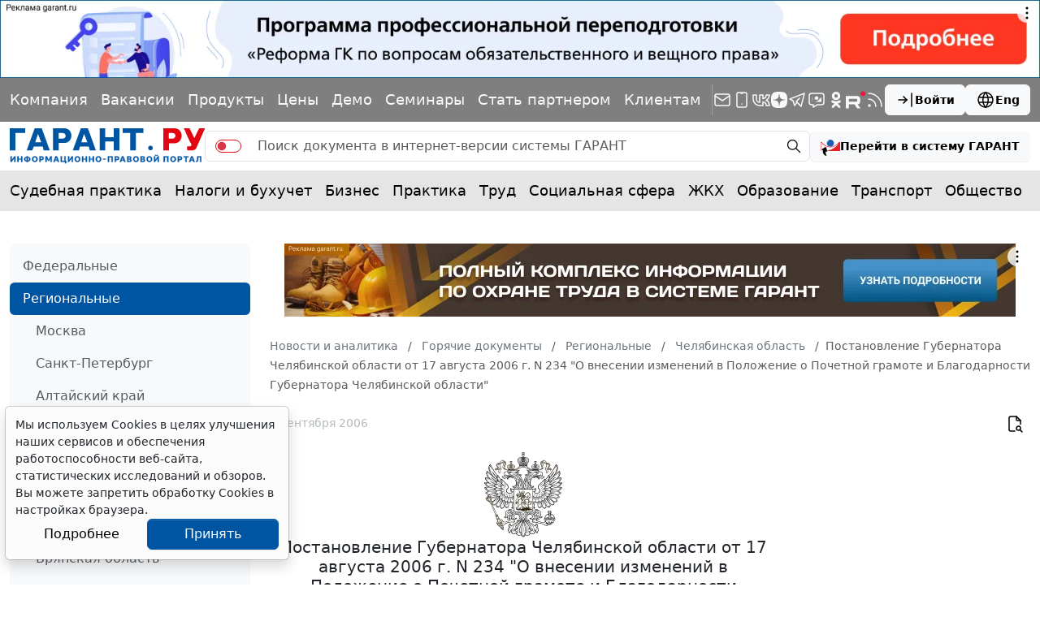

--- FILE ---
content_type: application/javascript;charset=utf-8
request_url: https://w.uptolike.com/widgets/v1/version.js?cb=cb__utl_cb_share_1768675414743587
body_size: 397
content:
cb__utl_cb_share_1768675414743587('1ea92d09c43527572b24fe052f11127b');